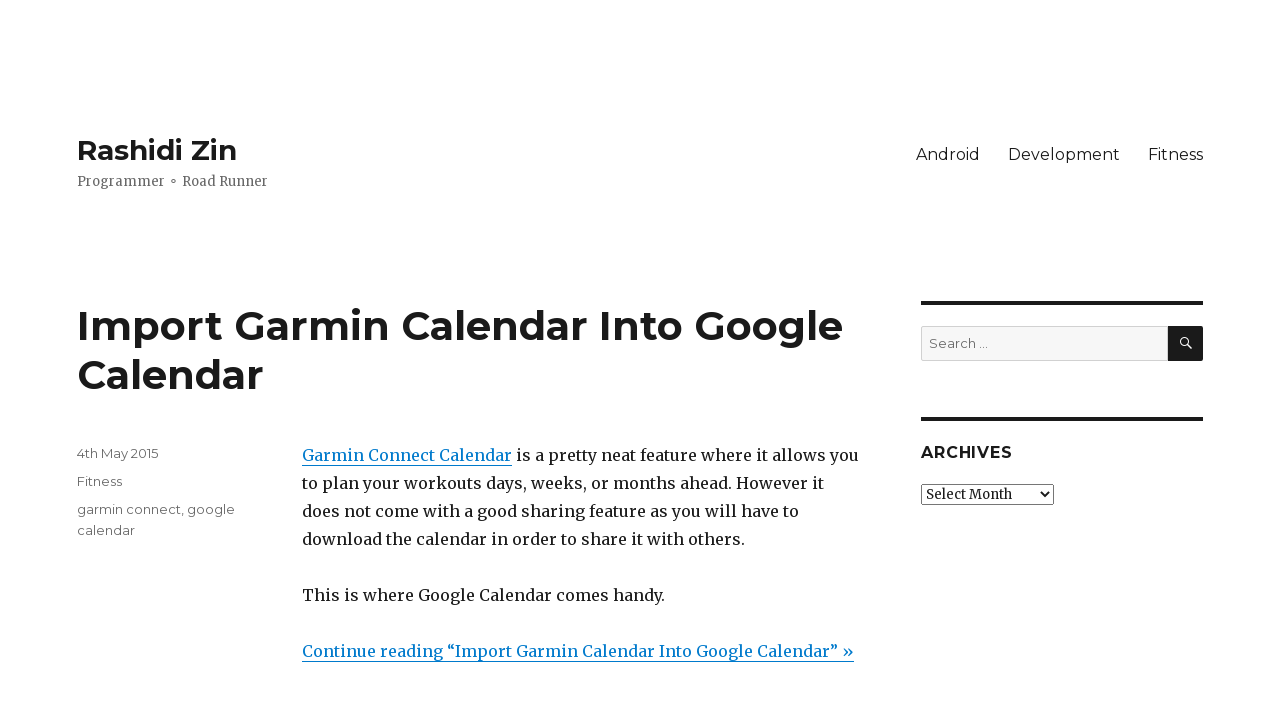

--- FILE ---
content_type: text/html; charset=UTF-8
request_url: https://rashidi.zin.my/
body_size: 6712
content:
<!DOCTYPE html>
<html lang="en-GB" prefix="og: http://ogp.me/ns# fb: http://ogp.me/ns/fb# article: http://ogp.me/ns/article#" class="no-js">
<head>
	<meta charset="UTF-8">
	<meta name="viewport" content="width=device-width, initial-scale=1">
	<link rel="profile" href="//gmpg.org/xfn/11">
		<script>(function(html){html.className = html.className.replace(/\bno-js\b/,'js')})(document.documentElement);</script>
<title>Rashidi Zin</title>

<!-- SEO Ultimate (http://www.seodesignsolutions.com/wordpress-seo/) -->
	<link rel="author" href="//plus.google.com/107744758616041548061" />
	<meta name="description" content="Programmer &#x26AC; Road Runner" />
	<meta name="keywords" content="poem,poet,poetry,technology,malaysia,malaysian,rashidi,zin,rashidi zin,geek,java,php,jquery,thoughts,perception" />
	<meta property="og:type" content="blog" />
	<meta property="og:title" content="Rashidi Zin" />
	<meta property="og:description" content="Programmer &#x26AC; Road Runner" />
	<meta property="og:url" content="https://rashidi.zin.my/" />
	<meta property="og:site_name" content="Rashidi Zin" />
	<meta name="twitter:card" content="summary" />
<!-- /SEO Ultimate -->

<!-- Jetpack Site Verification Tags -->
<meta name="google-site-verification" content="0UUfZXMxtk30Vjtei80M_z7H0nRw7-KDoPp9c7CUVyo" />
<link rel='dns-prefetch' href='//zin.my' />
<link rel='dns-prefetch' href='//s0.wp.com' />
<link rel='dns-prefetch' href='//secure.gravatar.com' />
<link rel='dns-prefetch' href='//fonts.googleapis.com' />
<link rel='dns-prefetch' href='//s.w.org' />
<link rel="alternate" type="application/rss+xml" title="Rashidi Zin &raquo; Feed" href="//rashidi.zin.my/feed" />
<link rel="alternate" type="application/rss+xml" title="Rashidi Zin &raquo; Comments Feed" href="//rashidi.zin.my/comments/feed" />
		<script type="text/javascript">
			window._wpemojiSettings = {"baseUrl":"https:\/\/s.w.org\/images\/core\/emoji\/2\/72x72\/","ext":".png","svgUrl":"https:\/\/s.w.org\/images\/core\/emoji\/2\/svg\/","svgExt":".svg","source":{"concatemoji":"https:\/\/zin.my\/rashidi\/wp-includes\/js\/wp-emoji-release.min.js?ver=4.6.1"}};
			!function(a,b,c){function d(a){var c,d,e,f,g,h=b.createElement("canvas"),i=h.getContext&&h.getContext("2d"),j=String.fromCharCode;if(!i||!i.fillText)return!1;switch(i.textBaseline="top",i.font="600 32px Arial",a){case"flag":return i.fillText(j(55356,56806,55356,56826),0,0),!(h.toDataURL().length<3e3)&&(i.clearRect(0,0,h.width,h.height),i.fillText(j(55356,57331,65039,8205,55356,57096),0,0),c=h.toDataURL(),i.clearRect(0,0,h.width,h.height),i.fillText(j(55356,57331,55356,57096),0,0),d=h.toDataURL(),c!==d);case"diversity":return i.fillText(j(55356,57221),0,0),e=i.getImageData(16,16,1,1).data,f=e[0]+","+e[1]+","+e[2]+","+e[3],i.fillText(j(55356,57221,55356,57343),0,0),e=i.getImageData(16,16,1,1).data,g=e[0]+","+e[1]+","+e[2]+","+e[3],f!==g;case"simple":return i.fillText(j(55357,56835),0,0),0!==i.getImageData(16,16,1,1).data[0];case"unicode8":return i.fillText(j(55356,57135),0,0),0!==i.getImageData(16,16,1,1).data[0];case"unicode9":return i.fillText(j(55358,56631),0,0),0!==i.getImageData(16,16,1,1).data[0]}return!1}function e(a){var c=b.createElement("script");c.src=a,c.type="text/javascript",b.getElementsByTagName("head")[0].appendChild(c)}var f,g,h,i;for(i=Array("simple","flag","unicode8","diversity","unicode9"),c.supports={everything:!0,everythingExceptFlag:!0},h=0;h<i.length;h++)c.supports[i[h]]=d(i[h]),c.supports.everything=c.supports.everything&&c.supports[i[h]],"flag"!==i[h]&&(c.supports.everythingExceptFlag=c.supports.everythingExceptFlag&&c.supports[i[h]]);c.supports.everythingExceptFlag=c.supports.everythingExceptFlag&&!c.supports.flag,c.DOMReady=!1,c.readyCallback=function(){c.DOMReady=!0},c.supports.everything||(g=function(){c.readyCallback()},b.addEventListener?(b.addEventListener("DOMContentLoaded",g,!1),a.addEventListener("load",g,!1)):(a.attachEvent("onload",g),b.attachEvent("onreadystatechange",function(){"complete"===b.readyState&&c.readyCallback()})),f=c.source||{},f.concatemoji?e(f.concatemoji):f.wpemoji&&f.twemoji&&(e(f.twemoji),e(f.wpemoji)))}(window,document,window._wpemojiSettings);
		</script>
		<style type="text/css">
img.wp-smiley,
img.emoji {
	display: inline !important;
	border: none !important;
	box-shadow: none !important;
	height: 1em !important;
	width: 1em !important;
	margin: 0 .07em !important;
	vertical-align: -0.1em !important;
	background: none !important;
	padding: 0 !important;
}
</style>
<link rel='stylesheet' id='twentysixteen-jetpack-css'  href='//zin.my/rashidi/wp-content/plugins/jetpack/modules/theme-tools/compat/twentysixteen.css?ver=4.1.1' type='text/css' media='all' />
<link rel='stylesheet' id='twentysixteen-fonts-css'  href='//fonts.googleapis.com/css?family=Merriweather%3A400%2C700%2C900%2C400italic%2C700italic%2C900italic%7CMontserrat%3A400%2C700%7CInconsolata%3A400&#038;subset=latin%2Clatin-ext' type='text/css' media='all' />
<link rel='stylesheet' id='genericons-css'  href='//zin.my/rashidi/wp-content/plugins/jetpack/_inc/genericons/genericons/genericons.css?ver=3.1' type='text/css' media='all' />
<link rel='stylesheet' id='twentysixteen-style-css'  href='//zin.my/rashidi/wp-content/themes/twentysixteen/style.css?ver=4.6.1' type='text/css' media='all' />
<!--[if lt IE 10]>
<link rel='stylesheet' id='twentysixteen-ie-css'  href='//zin.my/rashidi/wp-content/themes/twentysixteen/css/ie.css?ver=20160412' type='text/css' media='all' />
<![endif]-->
<!--[if lt IE 9]>
<link rel='stylesheet' id='twentysixteen-ie8-css'  href='//zin.my/rashidi/wp-content/themes/twentysixteen/css/ie8.css?ver=20160412' type='text/css' media='all' />
<![endif]-->
<!--[if lt IE 8]>
<link rel='stylesheet' id='twentysixteen-ie7-css'  href='//zin.my/rashidi/wp-content/themes/twentysixteen/css/ie7.css?ver=20160412' type='text/css' media='all' />
<![endif]-->
<link rel='stylesheet' id='jetpack_css-css'  href='//zin.my/rashidi/wp-content/plugins/jetpack/css/jetpack.css?ver=4.1.1' type='text/css' media='all' />
<!-- This site uses the Google Analytics by MonsterInsights plugin v5.5.2 - Universal disabled - https://www.monsterinsights.com/ -->
<script type="text/javascript">

	var _gaq = _gaq || [];
	_gaq.push(['_setAccount', 'UA-1455787-8']);
	_gaq.push(['_gat._forceSSL']);
	_gaq.push(['_trackPageview']);

	(function () {
		var ga = document.createElement('script');
		ga.type = 'text/javascript';
		ga.async = true;
		ga.src = ('https:' == document.location.protocol ? 'https://ssl' : 'http://www') + '.google-analytics.com/ga.js';
		var s = document.getElementsByTagName('script')[0];
		s.parentNode.insertBefore(ga, s);
	})();

</script>
<!-- / Google Analytics by MonsterInsights -->
<script type='text/javascript' src='//zin.my/rashidi/wp-includes/js/jquery/jquery.js?ver=1.12.4'></script>
<script type='text/javascript' src='//zin.my/rashidi/wp-includes/js/jquery/jquery-migrate.min.js?ver=1.4.1'></script>
<!--[if lt IE 9]>
<script type='text/javascript' src='//zin.my/rashidi/wp-content/themes/twentysixteen/js/html5.js?ver=3.7.3'></script>
<![endif]-->
<link rel='https://api.w.org/' href='//rashidi.zin.my/wp-json/' />
<link rel="EditURI" type="application/rsd+xml" title="RSD" href="//zin.my/rashidi/xmlrpc.php?rsd" />
<link rel="wlwmanifest" type="application/wlwmanifest+xml" href="//zin.my/rashidi/wp-includes/wlwmanifest.xml" /> 
<meta name="generator" content="WordPress 4.6.1" />
<link rel='shortlink' href='//wp.me/20hhM' />

<link rel='dns-prefetch' href='//v0.wordpress.com'>
<link rel='dns-prefetch' href='//jetpack.wordpress.com'>
<link rel='dns-prefetch' href='//s0.wp.com'>
<link rel='dns-prefetch' href='//s1.wp.com'>
<link rel='dns-prefetch' href='//s2.wp.com'>
<link rel='dns-prefetch' href='//public-api.wordpress.com'>
<link rel='dns-prefetch' href='//0.gravatar.com'>
<link rel='dns-prefetch' href='//1.gravatar.com'>
<link rel='dns-prefetch' href='//2.gravatar.com'>
<link rel='dns-prefetch' href='//i0.wp.com'>
<link rel='dns-prefetch' href='//i1.wp.com'>
<link rel='dns-prefetch' href='//i2.wp.com'>
<style type="text/css" id="custom-background-css">
body.custom-background { background-color: #ffffff; }
</style>
<link rel="me" href="//twitter.com/shidi">
<meta name="twitter:card" content="summary"><meta name="twitter:title" content="Rashidi Zin"><meta name="twitter:site" content="@shidi"><meta name="twitter:description" content="Programmer &#x26AC; Road Runner">
<meta name="twitter:widgets:link-color" content="#000000"><meta name="twitter:widgets:border-color" content="#000000"><meta name="twitter:partner" content="tfwp"></head>

<body class="home blog custom-background hfeed">
<div id="page" class="site">
	<div class="site-inner">
		<a class="skip-link screen-reader-text" href="#content">Skip to content</a>

		<header id="masthead" class="site-header" role="banner">
			<div class="site-header-main">
				<div class="site-branding">
					
											<h1 class="site-title"><a href="https://rashidi.zin.my/" rel="home">Rashidi Zin</a></h1>
											<p class="site-description">Programmer &#x26AC; Road Runner</p>
									</div><!-- .site-branding -->

									<button id="menu-toggle" class="menu-toggle">Menu</button>

					<div id="site-header-menu" class="site-header-menu">
													<nav id="site-navigation" class="main-navigation" role="navigation" aria-label="Primary Menu">
								<div class="menu-20111002-container"><ul id="menu-20111002" class="primary-menu"><li id="menu-item-815" class="menu-item menu-item-type-taxonomy menu-item-object-category menu-item-815"><a href="https://rashidi.zin.my/category/android">Android</a></li>
<li id="menu-item-816" class="menu-item menu-item-type-taxonomy menu-item-object-category menu-item-816"><a href="https://rashidi.zin.my/category/geek-talks">Development</a></li>
<li id="menu-item-956" class="menu-item menu-item-type-taxonomy menu-item-object-category menu-item-956"><a href="https://rashidi.zin.my/category/fitness">Fitness</a></li>
</ul></div>							</nav><!-- .main-navigation -->
						
													<nav id="social-navigation" class="social-navigation" role="navigation" aria-label="Social Links Menu">
								<div class="menu-social-container"><ul id="menu-social" class="social-links-menu"><li id="menu-item-1092" class="menu-item menu-item-type-custom menu-item-object-custom menu-item-1092"><a href="https://github.com/rashidi" onclick="_gaq.push(['_trackEvent', 'outbound-widget', 'https://github.com/rashidi', 'github']);" ><span class="screen-reader-text">github</span></a></li>
<li id="menu-item-1091" class="menu-item menu-item-type-custom menu-item-object-custom menu-item-1091"><a href="https://my.linkedin.com/in/rashidizin" onclick="_gaq.push(['_trackEvent', 'outbound-widget', 'https://my.linkedin.com/in/rashidizin', 'LinkedIn']);" ><span class="screen-reader-text">LinkedIn</span></a></li>
<li id="menu-item-1090" class="menu-item menu-item-type-custom menu-item-object-custom menu-item-1090"><a href="https://www.strava.com/athletes/rashidi" onclick="_gaq.push(['_trackEvent', 'outbound-widget', 'https://www.strava.com/athletes/rashidi', 'Strava']);" ><span class="screen-reader-text">Strava</span></a></li>
<li id="menu-item-1089" class="menu-item menu-item-type-custom menu-item-object-custom menu-item-1089"><a href="https://twitter.com/shidi" onclick="_gaq.push(['_trackEvent', 'outbound-widget', 'https://twitter.com/shidi', '@shidi']);" ><span class="screen-reader-text">@shidi</span></a></li>
</ul></div>							</nav><!-- .social-navigation -->
											</div><!-- .site-header-menu -->
							</div><!-- .site-header-main -->

					</header><!-- .site-header -->

		<div id="content" class="site-content">

	<div id="primary" class="content-area">
		<main id="main" class="site-main" role="main">

		
			
			
<article id="post-1052" class="post-1052 post type-post status-publish format-standard hentry category-fitness tag-garmin-connect tag-google-calendar">
	<header class="entry-header">
		
		<h2 class="entry-title"><a href="https://rashidi.zin.my/fitness/2015/05/04/import-garmin-calendar-google-calendar.html" rel="bookmark">Import Garmin Calendar Into Google Calendar</a></h2>	</header><!-- .entry-header -->

	
	
	<div class="entry-content">
		<p><a href="https://connect.garmin.com/modern/calendar" onclick="_gaq.push(['_trackEvent', 'outbound-article', 'https://connect.garmin.com/modern/calendar', 'Garmin Connect Calendar']);" >Garmin Connect Calendar</a> is a pretty neat feature where it allows you to plan your workouts days, weeks, or months ahead. However it does not come with a good sharing feature as you will have to download the calendar in order to share it with others.</p>
<p>This is where Google Calendar comes handy.</p>
<p> <a href="https://rashidi.zin.my/fitness/2015/05/04/import-garmin-calendar-google-calendar.html#more-1052" class="more-link">Continue reading &#8220;Import Garmin Calendar Into Google Calendar&#8221; &raquo;</a></p>
	</div><!-- .entry-content -->

	<footer class="entry-footer">
		<span class="byline"><span class="author vcard"><img alt='' src='//secure.gravatar.com/avatar/fbdca43a79a695d823e3494ed80b3c40?s=49&#038;d=wavatar&#038;r=x' srcset='https://secure.gravatar.com/avatar/fbdca43a79a695d823e3494ed80b3c40?s=98&amp;d=wavatar&amp;r=x 2x' class='avatar avatar-49 photo' height='49' width='49' /><span class="screen-reader-text">Author </span> <a class="url fn n" href="https://rashidi.zin.my/author/rashidi">Rashidi Zin</a></span></span><span class="posted-on"><span class="screen-reader-text">Posted on </span><a href="https://rashidi.zin.my/fitness/2015/05/04/import-garmin-calendar-google-calendar.html" rel="bookmark"><time class="entry-date published" datetime="2015-05-04T13:15:29+00:00">4th May 2015</time><time class="updated" datetime="2015-05-04T13:17:48+00:00">4th May 2015</time></a></span><span class="cat-links"><span class="screen-reader-text">Categories </span><a href="https://rashidi.zin.my/category/fitness" rel="category tag">Fitness</a></span><span class="tags-links"><span class="screen-reader-text">Tags </span><a href="https://rashidi.zin.my/tag/garmin-connect" rel="tag">garmin connect</a>, <a href="https://rashidi.zin.my/tag/google-calendar" rel="tag">google calendar</a></span>			</footer><!-- .entry-footer -->
</article><!-- #post-## -->

<article id="post-1032" class="post-1032 post type-post status-publish format-standard hentry category-geek-talks tag-hibernate tag-spring-boot tag-spring-jpa tag-sql">
	<header class="entry-header">
		
		<h2 class="entry-title"><a href="https://rashidi.zin.my/geek-talks/2014/12/30/spring-boot-spring-jpa-fix-hibernate-dialect-mapping-error.html" rel="bookmark">Spring Boot + Spring JPA: Fix Hibernate Dialect Mapping Error</a></h2>	</header><!-- .entry-header -->

				<div class="entry-summary">
				<p>Hibernate with Spring JPA along with Spring Boot makes it easy for user to manage their database connection. However there are certain column type that is not mapped by default by Hibernate. For an example column type nvarchar in MSSQL could lead to an exception.</p>
			</div><!-- .entry-summary -->
		
	
	<div class="entry-content">
		<p>Hibernate with Spring JPA along with Spring Boot makes it easy for user to manage their database connection. However there are certain column type that is not mapped by default by Hibernate. For an example column type <em>nvarchar</em> in MSSQL could lead to an exception.</p>
<style>.gist table { margin-bottom: 0; }</style>
<div class="gist-oembed" data-gist="rashidi/e52a31d425d8ec4d2491.json"></div>
<p> <a href="https://rashidi.zin.my/geek-talks/2014/12/30/spring-boot-spring-jpa-fix-hibernate-dialect-mapping-error.html#more-1032" class="more-link">Continue reading &#8220;Spring Boot + Spring JPA: Fix Hibernate Dialect Mapping Error&#8221; &raquo;</a></p>
	</div><!-- .entry-content -->

	<footer class="entry-footer">
		<span class="byline"><span class="author vcard"><img alt='' src='//secure.gravatar.com/avatar/fbdca43a79a695d823e3494ed80b3c40?s=49&#038;d=wavatar&#038;r=x' srcset='https://secure.gravatar.com/avatar/fbdca43a79a695d823e3494ed80b3c40?s=98&amp;d=wavatar&amp;r=x 2x' class='avatar avatar-49 photo' height='49' width='49' /><span class="screen-reader-text">Author </span> <a class="url fn n" href="https://rashidi.zin.my/author/rashidi">Rashidi Zin</a></span></span><span class="posted-on"><span class="screen-reader-text">Posted on </span><a href="https://rashidi.zin.my/geek-talks/2014/12/30/spring-boot-spring-jpa-fix-hibernate-dialect-mapping-error.html" rel="bookmark"><time class="entry-date published updated" datetime="2014-12-30T09:53:04+00:00">30th December 2014</time></a></span><span class="cat-links"><span class="screen-reader-text">Categories </span><a href="https://rashidi.zin.my/category/geek-talks" rel="category tag">Geek Talks</a></span><span class="tags-links"><span class="screen-reader-text">Tags </span><a href="https://rashidi.zin.my/tag/hibernate" rel="tag">hibernate</a>, <a href="https://rashidi.zin.my/tag/spring-boot" rel="tag">spring boot</a>, <a href="https://rashidi.zin.my/tag/spring-jpa" rel="tag">spring jpa</a>, <a href="https://rashidi.zin.my/tag/sql" rel="tag">sql</a></span>			</footer><!-- .entry-footer -->
</article><!-- #post-## -->

<article id="post-1002" class="post-1002 post type-post status-publish format-standard hentry category-fitness tag-diet tag-fitness-2 tag-journey tag-workout">
	<header class="entry-header">
		
		<h2 class="entry-title"><a href="https://rashidi.zin.my/fitness/2014/12/26/2014-fitness-journey.html" rel="bookmark">2014 Fitness Journey</a></h2>	</header><!-- .entry-header -->

	
	
	<div class="entry-content">
		<p>In December 2013 I decided to challenge myself to be consistent regarding fitness. For once perhaps I will achieve the result I desire. Below is a picture of my friends and me on December 2013.</p>
<figure id="attachment_1035" style="width: 640px" class="wp-caption aligncenter"><a href="https://i0.wp.com/zin.my/rashidi/wp-content/uploads/2014/12/601409_10152068021045225_1206179415_n.jpg"><img class="size-full wp-image-1035" src="//i0.wp.com/zin.my/rashidi/wp-content/uploads/2014/12/601409_10152068021045225_1206179415_n.jpg?resize=640%2C640" alt="December 2013. Picture by Alisya Soraya" srcset="https://i0.wp.com/zin.my/rashidi/wp-content/uploads/2014/12/601409_10152068021045225_1206179415_n.jpg?w=640 640w, https://i0.wp.com/zin.my/rashidi/wp-content/uploads/2014/12/601409_10152068021045225_1206179415_n.jpg?resize=150%2C150 150w, https://i0.wp.com/zin.my/rashidi/wp-content/uploads/2014/12/601409_10152068021045225_1206179415_n.jpg?resize=300%2C300 300w" sizes="(max-width: 709px) 85vw, (max-width: 909px) 67vw, (max-width: 984px) 61vw, (max-width: 1362px) 45vw, 600px" data-recalc-dims="1" /></a><figcaption class="wp-caption-text">December 2013. Picture by Alisya Soraya</figcaption></figure>
<p> <a href="https://rashidi.zin.my/fitness/2014/12/26/2014-fitness-journey.html#more-1002" class="more-link">Continue reading &#8220;2014 Fitness Journey&#8221; &raquo;</a></p>
	</div><!-- .entry-content -->

	<footer class="entry-footer">
		<span class="byline"><span class="author vcard"><img alt='' src='//secure.gravatar.com/avatar/fbdca43a79a695d823e3494ed80b3c40?s=49&#038;d=wavatar&#038;r=x' srcset='https://secure.gravatar.com/avatar/fbdca43a79a695d823e3494ed80b3c40?s=98&amp;d=wavatar&amp;r=x 2x' class='avatar avatar-49 photo' height='49' width='49' /><span class="screen-reader-text">Author </span> <a class="url fn n" href="https://rashidi.zin.my/author/rashidi">Rashidi Zin</a></span></span><span class="posted-on"><span class="screen-reader-text">Posted on </span><a href="https://rashidi.zin.my/fitness/2014/12/26/2014-fitness-journey.html" rel="bookmark"><time class="entry-date published" datetime="2014-12-26T09:43:38+00:00">26th December 2014</time><time class="updated" datetime="2015-01-12T09:48:09+00:00">12th January 2015</time></a></span><span class="cat-links"><span class="screen-reader-text">Categories </span><a href="https://rashidi.zin.my/category/fitness" rel="category tag">Fitness</a></span><span class="tags-links"><span class="screen-reader-text">Tags </span><a href="https://rashidi.zin.my/tag/diet" rel="tag">diet</a>, <a href="https://rashidi.zin.my/tag/fitness-2" rel="tag">fitness</a>, <a href="https://rashidi.zin.my/tag/journey" rel="tag">journey</a>, <a href="https://rashidi.zin.my/tag/workout" rel="tag">workout</a></span><span class="comments-link"><a href="https://rashidi.zin.my/fitness/2014/12/26/2014-fitness-journey.html#comments">1 Comment<span class="screen-reader-text"> on 2014 Fitness Journey</span></a></span>			</footer><!-- .entry-footer -->
</article><!-- #post-## -->

	<nav class="navigation pagination" role="navigation">
		<h2 class="screen-reader-text">Posts navigation</h2>
		<div class="nav-links"><span class='page-numbers current'><span class="meta-nav screen-reader-text">Page </span>1</span>
<a class='page-numbers' href='https://rashidi.zin.my/page/2'><span class="meta-nav screen-reader-text">Page </span>2</a>
<span class="page-numbers dots">&hellip;</span>
<a class='page-numbers' href='https://rashidi.zin.my/page/24'><span class="meta-nav screen-reader-text">Page </span>24</a>
<a class="next page-numbers" href="https://rashidi.zin.my/page/2">Next page</a></div>
	</nav>
		</main><!-- .site-main -->
	</div><!-- .content-area -->


	<aside id="secondary" class="sidebar widget-area" role="complementary">
		<section id="search-3" class="widget widget_search">
<form role="search" method="get" class="search-form" action="//rashidi.zin.my/">
	<label>
		<span class="screen-reader-text">Search for:</span>
		<input type="search" class="search-field" placeholder="Search &hellip;" value="" name="s" />
	</label>
	<button type="submit" class="search-submit"><span class="screen-reader-text">Search</span></button>
</form>
</section><section id="archives-3" class="widget widget_archive"><h2 class="widget-title">Archives</h2>		<label class="screen-reader-text" for="archives-dropdown-3">Archives</label>
		<select id="archives-dropdown-3" name="archive-dropdown" onchange='document.location.href=this.options[this.selectedIndex].value;'>
			
			<option value="">Select Month</option>
				<option value='https://rashidi.zin.my/2015/05'> May 2015 </option>
	<option value='https://rashidi.zin.my/2014/12'> December 2014 </option>
	<option value='https://rashidi.zin.my/2014/02'> February 2014 </option>
	<option value='https://rashidi.zin.my/2013/03'> March 2013 </option>
	<option value='https://rashidi.zin.my/2013/02'> February 2013 </option>
	<option value='https://rashidi.zin.my/2012/06'> June 2012 </option>
	<option value='https://rashidi.zin.my/2012/02'> February 2012 </option>
	<option value='https://rashidi.zin.my/2012/01'> January 2012 </option>
	<option value='https://rashidi.zin.my/2011/12'> December 2011 </option>
	<option value='https://rashidi.zin.my/2011/10'> October 2011 </option>
	<option value='https://rashidi.zin.my/2011/08'> August 2011 </option>
	<option value='https://rashidi.zin.my/2011/05'> May 2011 </option>
	<option value='https://rashidi.zin.my/2011/04'> April 2011 </option>
	<option value='https://rashidi.zin.my/2011/03'> March 2011 </option>
	<option value='https://rashidi.zin.my/2011/02'> February 2011 </option>
	<option value='https://rashidi.zin.my/2011/01'> January 2011 </option>
	<option value='https://rashidi.zin.my/2010/11'> November 2010 </option>
	<option value='https://rashidi.zin.my/2010/09'> September 2010 </option>
	<option value='https://rashidi.zin.my/2010/08'> August 2010 </option>
	<option value='https://rashidi.zin.my/2010/07'> July 2010 </option>
	<option value='https://rashidi.zin.my/2010/06'> June 2010 </option>
	<option value='https://rashidi.zin.my/2010/03'> March 2010 </option>
	<option value='https://rashidi.zin.my/2010/02'> February 2010 </option>
	<option value='https://rashidi.zin.my/2010/01'> January 2010 </option>
	<option value='https://rashidi.zin.my/2009/12'> December 2009 </option>
	<option value='https://rashidi.zin.my/2009/09'> September 2009 </option>
	<option value='https://rashidi.zin.my/2009/08'> August 2009 </option>
	<option value='https://rashidi.zin.my/2009/06'> June 2009 </option>
	<option value='https://rashidi.zin.my/2009/05'> May 2009 </option>
	<option value='https://rashidi.zin.my/2009/04'> April 2009 </option>
	<option value='https://rashidi.zin.my/2009/03'> March 2009 </option>
	<option value='https://rashidi.zin.my/2009/02'> February 2009 </option>
	<option value='https://rashidi.zin.my/2009/01'> January 2009 </option>
	<option value='https://rashidi.zin.my/2008/12'> December 2008 </option>

		</select>
		</section>	</aside><!-- .sidebar .widget-area -->

		</div><!-- .site-content -->

		<footer id="colophon" class="site-footer" role="contentinfo">
							<nav class="main-navigation" role="navigation" aria-label="Footer Primary Menu">
					<div class="menu-20111002-container"><ul id="menu-20111003" class="primary-menu"><li class="menu-item menu-item-type-taxonomy menu-item-object-category menu-item-815"><a href="https://rashidi.zin.my/category/android">Android</a></li>
<li class="menu-item menu-item-type-taxonomy menu-item-object-category menu-item-816"><a href="https://rashidi.zin.my/category/geek-talks">Development</a></li>
<li class="menu-item menu-item-type-taxonomy menu-item-object-category menu-item-956"><a href="https://rashidi.zin.my/category/fitness">Fitness</a></li>
</ul></div>				</nav><!-- .main-navigation -->
			
							<nav class="social-navigation" role="navigation" aria-label="Footer Social Links Menu">
					<div class="menu-social-container"><ul id="menu-social-1" class="social-links-menu"><li class="menu-item menu-item-type-custom menu-item-object-custom menu-item-1092"><a href="https://github.com/rashidi" onclick="_gaq.push(['_trackEvent', 'outbound-widget', 'https://github.com/rashidi', 'github']);" ><span class="screen-reader-text">github</span></a></li>
<li class="menu-item menu-item-type-custom menu-item-object-custom menu-item-1091"><a href="https://my.linkedin.com/in/rashidizin" onclick="_gaq.push(['_trackEvent', 'outbound-widget', 'https://my.linkedin.com/in/rashidizin', 'LinkedIn']);" ><span class="screen-reader-text">LinkedIn</span></a></li>
<li class="menu-item menu-item-type-custom menu-item-object-custom menu-item-1090"><a href="https://www.strava.com/athletes/rashidi" onclick="_gaq.push(['_trackEvent', 'outbound-widget', 'https://www.strava.com/athletes/rashidi', 'Strava']);" ><span class="screen-reader-text">Strava</span></a></li>
<li class="menu-item menu-item-type-custom menu-item-object-custom menu-item-1089"><a href="https://twitter.com/shidi" onclick="_gaq.push(['_trackEvent', 'outbound-widget', 'https://twitter.com/shidi', '@shidi']);" ><span class="screen-reader-text">@shidi</span></a></li>
</ul></div>				</nav><!-- .social-navigation -->
			
			<div class="site-info">
								<span class="site-title"><a href="https://rashidi.zin.my/" rel="home">Rashidi Zin</a></span>
				<a href="https://wordpress.org/">Proudly powered by WordPress</a>
			</div><!-- .site-info -->
		</footer><!-- .site-footer -->
	</div><!-- .site-inner -->
</div><!-- .site -->

	<div style="display:none">
	<div class="grofile-hash-map-fbdca43a79a695d823e3494ed80b3c40">
	</div>
	</div>
<div id="su-footer-links" style="text-align: center;"></div><script type='text/javascript' src='//zin.my/rashidi/wp-content/plugins/jetpack/modules/photon/photon.js?ver=20130122'></script>
<script type='text/javascript' src='//s0.wp.com/wp-content/js/devicepx-jetpack.js?ver=202603'></script>
<script type='text/javascript' src='//secure.gravatar.com/js/gprofiles.js?ver=2026Janaa'></script>
<script type='text/javascript'>
/* <![CDATA[ */
var WPGroHo = {"my_hash":""};
/* ]]> */
</script>
<script type='text/javascript' src='//zin.my/rashidi/wp-content/plugins/jetpack/modules/wpgroho.js?ver=4.6.1'></script>
<script type='text/javascript' src='//zin.my/rashidi/wp-content/themes/twentysixteen/js/skip-link-focus-fix.js?ver=20160412'></script>
<script type='text/javascript'>
/* <![CDATA[ */
var screenReaderText = {"expand":"expand child menu","collapse":"collapse child menu"};
/* ]]> */
</script>
<script type='text/javascript' src='//zin.my/rashidi/wp-content/themes/twentysixteen/js/functions.js?ver=20160412'></script>
<script type='text/javascript' src='//zin.my/rashidi/wp-includes/js/wp-embed.min.js?ver=4.6.1'></script>
<script type='text/javascript' src='//zin.my/rashidi/wp-content/plugins/jetpack/modules/shortcodes/js/gist.js?ver=4.6.1'></script>
<script type='text/javascript' src='//stats.wp.com/e-202603.js' async defer></script>
<script type='text/javascript'>
	_stq = window._stq || [];
	_stq.push([ 'view', {v:'ext',j:'1:4.1.1',blog:'29619122',post:'0',tz:'8',srv:'zin.my'} ]);
	_stq.push([ 'clickTrackerInit', '29619122', '0' ]);
</script>
<script defer src="https://static.cloudflareinsights.com/beacon.min.js/vcd15cbe7772f49c399c6a5babf22c1241717689176015" integrity="sha512-ZpsOmlRQV6y907TI0dKBHq9Md29nnaEIPlkf84rnaERnq6zvWvPUqr2ft8M1aS28oN72PdrCzSjY4U6VaAw1EQ==" data-cf-beacon='{"version":"2024.11.0","token":"f796ff682fa44d68a2465b65a9f34196","r":1,"server_timing":{"name":{"cfCacheStatus":true,"cfEdge":true,"cfExtPri":true,"cfL4":true,"cfOrigin":true,"cfSpeedBrain":true},"location_startswith":null}}' crossorigin="anonymous"></script>
</body>
</html>


--- FILE ---
content_type: application/javascript
request_url: https://zin.my/rashidi/wp-content/plugins/jetpack/modules/shortcodes/js/gist.js?ver=4.6.1
body_size: -234
content:
;(function( $, undefined ) {
	var gistStylesheetLoaded = false,
		gistEmbed = function() {
			$( '.gist-oembed' ).each( function( i, el ) {
				var url = 'https://gist.github.com/' + $( el ).data( 'gist' );

				$.ajax( {
					url: url,
					dataType: 'jsonp'
				} ).done( function( response ) {
					$( el ).replaceWith( response.div );

					if ( ! gistStylesheetLoaded ) {
						var stylesheet = '<link rel="stylesheet" href="' +
										response.stylesheet +
										'" type="text/css" />';

						$( 'head' ).append( stylesheet );

						gistStylesheetLoaded = true;
					}
				} );
			} );
		};

	$( document ).ready( gistEmbed );
	$( 'body' ).on( 'post-load', gistEmbed );
})( jQuery );
